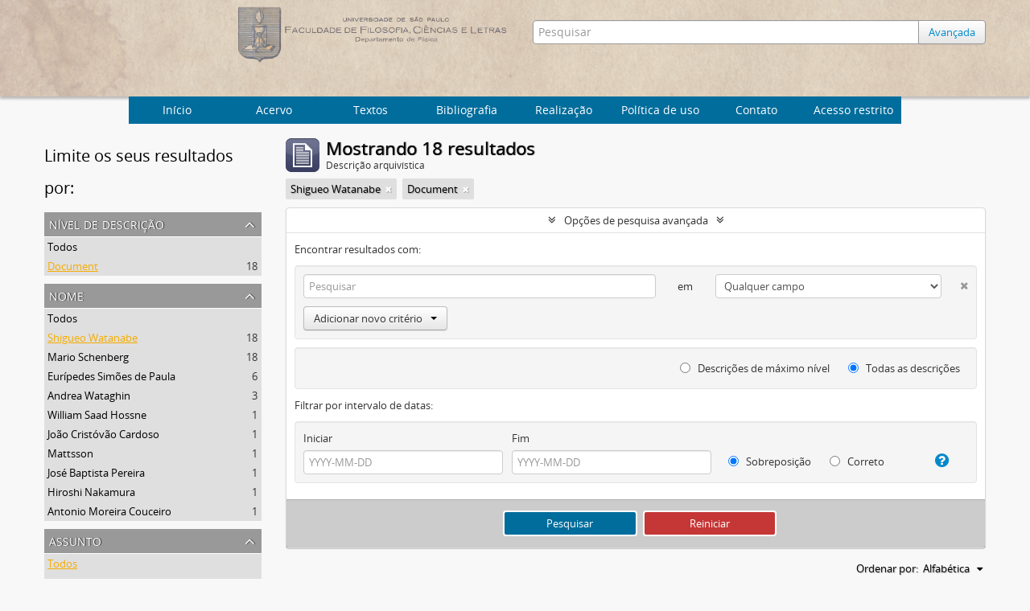

--- FILE ---
content_type: text/html; charset=utf-8
request_url: http://acervo.if.usp.br/index.php/informationobject/browse?names=23291&levels=20492&showAdvanced=1&topLod=0&sort=alphabetic
body_size: 8902
content:
<!DOCTYPE html>
<html lang="pt" dir="ltr">
  <head>
    <meta http-equiv="Content-Type" content="text/html; charset=utf-8" />
<meta http-equiv="X-Ua-Compatible" content="IE=edge,chrome=1" />
    <meta name="title" content="Arquivo Histórico do Instituto de Física
" />
<meta name="description" content="Arquivo Histórico do Instituto de Física
" />
<meta name="viewport" content="initial-scale=1.0, user-scalable=no" />
    <title>Arquivo Histórico do Instituto de Física
</title>
    <link rel="shortcut icon" href="/favicon.ico"/>
    <link href="/plugins/sfDrupalPlugin/vendor/drupal/misc/ui/ui.all.css" media="screen" rel="stylesheet" type="text/css" />
<link media="all" href="/plugins/arArchivesCanadaPlugin/css/unmin.css" rel="stylesheet" type="text/css" />
            <script src="/vendor/jquery.js" type="text/javascript"></script>
<script src="/plugins/sfDrupalPlugin/vendor/drupal/misc/drupal.js" type="text/javascript"></script>
<script src="/vendor/yui/yahoo-dom-event/yahoo-dom-event.js" type="text/javascript"></script>
<script src="/vendor/yui/element/element-min.js" type="text/javascript"></script>
<script src="/vendor/yui/button/button-min.js" type="text/javascript"></script>
<script src="/vendor/yui/container/container_core-min.js" type="text/javascript"></script>
<script src="/vendor/yui/menu/menu-min.js" type="text/javascript"></script>
<script src="/vendor/modernizr.js" type="text/javascript"></script>
<script src="/vendor/jquery-ui.js" type="text/javascript"></script>
<script src="/vendor/jquery.ui.resizable.min.js" type="text/javascript"></script>
<script src="/vendor/jquery.expander.js" type="text/javascript"></script>
<script src="/vendor/jquery.masonry.js" type="text/javascript"></script>
<script src="/vendor/jquery.imagesloaded.js" type="text/javascript"></script>
<script src="/vendor/bootstrap/js/bootstrap.js" type="text/javascript"></script>
<script src="/vendor/URI.js" type="text/javascript"></script>
<script src="/vendor/meetselva/attrchange.js" type="text/javascript"></script>
<script src="/js/qubit.js" type="text/javascript"></script>
<script src="/js/treeView.js" type="text/javascript"></script>
<script src="/js/clipboard.js" type="text/javascript"></script>
<script src="/plugins/sfDrupalPlugin/vendor/drupal/misc/jquery.once.js" type="text/javascript"></script>
<script src="/plugins/sfDrupalPlugin/vendor/drupal/misc/ui/ui.datepicker.js" type="text/javascript"></script>
<script src="/vendor/yui/connection/connection-min.js" type="text/javascript"></script>
<script src="/vendor/yui/datasource/datasource-min.js" type="text/javascript"></script>
<script src="/vendor/yui/autocomplete/autocomplete-min.js" type="text/javascript"></script>
<script src="/js/autocomplete.js" type="text/javascript"></script>
<script src="/js/dominion.js" type="text/javascript"></script>
  <script type="text/javascript">
//<![CDATA[
jQuery.extend(Qubit, {"relativeUrlRoot":""});
//]]>
</script></head>
  <body class="yui-skin-sam informationobject browse">

    


<div id="header">

  <div class="container">

    <div id="header-lvl2">
      <div class="row">

        <div id="logo-and-name" class="span6">
            <h1><a rel="home" href="/" title=""><img class="logo" alt="Arquivo do Departamento de Física FFCL/USP" src="/plugins/arArchivesCanadaPlugin/images/logo.png" /></a></h1>
        </div>

        <div id="header-search" class="span6">
          <div id="search-form-wrapper">

  <form action="/index.php/informationobject/browse" data-autocomplete="/index.php/search/autocomplete">

    <input type="hidden" name="topLod" value="0"/>

    <div class="input-append">

              <input type="text" name="query" value="" placeholder="Pesquisar"/>
      
      <div class="btn-group">
	<button class="btn">
	  <a href="/index.php/informationobject/browse?showAdvanced=1&topLod=0">
	    Avançada
	  </a>	
	</button>
      </div>

    </div>

    <div id="search-realm" class="search-popover">

      
        <div>
          <label>
                          <input name="repos" type="radio" value checked="checked" data-placeholder="Pesquisar">
                        Pesquisa global          </label>
        </div>

        
        
      
      <div class="search-realm-advanced">
        <a href="/index.php/informationobject/browse?showAdvanced=1&topLod=0">
          Pesquisa avançada&nbsp;&raquo;
        </a>
      </div>

    </div>

  </form>

</div>

        </div>

      </div>
    </div>

  </div>

</div>
  <nav class="top-navbar">
      <ul>
        <li style="cursor:pointer" onclick="location.href='/'">Início</li>
       <li style="cursor:pointer" onclick="location.href='/estrutura'">  Acervo  </li>
       <li style="cursor:pointer" onclick="location.href='/textos-6'">  Textos  </li>
       <li style="cursor:pointer" onclick="location.href='/bibliografia'">  Bibliografia  </li>
       <li style="cursor:pointer" onclick="location.href='/about'">Realização</li>
       <li style="cursor:pointer" onclick="location.href='/politica-de-uso'">Política de uso</li>
       <li style="cursor:pointer" onclick="location.href='/contato'">Contato</li>
       <li style="cursor:pointer" onclick="location.href='/user/login'">Acesso restrito</li>
      </ul>
  </nav>


    
    <div id="wrapper" class="cwrapper container" role="main">

      

      <div class="row">

        <div class="span3">

          <div id="sidebar">

            
    <section id="facets">

      <div class="visible-phone facets-header">
        <a class="x-btn btn-wide">
          <i class="fa fa-filter"></i>
          Filtros        </a>
      </div>

      <div class="content">

        <h2>Limite os seus resultados por:</h2>

       
        
                          
        
        
      <section class="facet open">
  
    <div class="facet-header">
              <h3><a href="#" aria-expanded="true">Nível de descrição</a></h3>
          </div>

    <div class="facet-body" id="#facet-levelOfDescription">

      
      <ul>

                  <li>
                  <a title="" href="/index.php/informationobject/browse?names=23291&amp;showAdvanced=1&amp;topLod=0&amp;sort=alphabetic">Todos</a>          </li>

                  <li class="active">
            <a title="" href="/index.php/informationobject/browse?levels=&amp;names=23291&amp;showAdvanced=1&amp;topLod=0&amp;sort=alphabetic">Document<span>, 18 resultados</span></a>            <span class="facet-count" aria-hidden="true">18</span>
          </li>
        
      </ul>

    </div>

  </section>


       
      <section class="facet open">
  
    <div class="facet-header">
              <h3><a href="#" aria-expanded="true">Nome</a></h3>
          </div>

    <div class="facet-body" id="#facet-names">

      
      <ul>

                  <li>
                  <a title="" href="/index.php/informationobject/browse?levels=20492&amp;showAdvanced=1&amp;topLod=0&amp;sort=alphabetic">Todos</a>          </li>

                  <li class="active">
            <a title="" href="/index.php/informationobject/browse?names=&amp;levels=20492&amp;showAdvanced=1&amp;topLod=0&amp;sort=alphabetic">Shigueo Watanabe<span>, 18 resultados</span></a>            <span class="facet-count" aria-hidden="true">18</span>
          </li>
                  <li >
            <a title="" href="/index.php/informationobject/browse?names=23291%2C3563&amp;levels=20492&amp;showAdvanced=1&amp;topLod=0&amp;sort=alphabetic">Mario Schenberg<span>, 18 resultados</span></a>            <span class="facet-count" aria-hidden="true">18</span>
          </li>
                  <li >
            <a title="" href="/index.php/informationobject/browse?names=23291%2C618&amp;levels=20492&amp;showAdvanced=1&amp;topLod=0&amp;sort=alphabetic">Eurípedes Simões de Paula<span>, 6 resultados</span></a>            <span class="facet-count" aria-hidden="true">6</span>
          </li>
                  <li >
            <a title="" href="/index.php/informationobject/browse?names=23291%2C2962&amp;levels=20492&amp;showAdvanced=1&amp;topLod=0&amp;sort=alphabetic">Andrea Wataghin<span>, 3 resultados</span></a>            <span class="facet-count" aria-hidden="true">3</span>
          </li>
                  <li >
            <a title="" href="/index.php/informationobject/browse?names=23291%2C29062&amp;levels=20492&amp;showAdvanced=1&amp;topLod=0&amp;sort=alphabetic">William Saad Hossne<span>, 1 resultados</span></a>            <span class="facet-count" aria-hidden="true">1</span>
          </li>
                  <li >
            <a title="" href="/index.php/informationobject/browse?names=23291%2C26886&amp;levels=20492&amp;showAdvanced=1&amp;topLod=0&amp;sort=alphabetic">João Cristóvão Cardoso<span>, 1 resultados</span></a>            <span class="facet-count" aria-hidden="true">1</span>
          </li>
                  <li >
            <a title="" href="/index.php/informationobject/browse?names=23291%2C26322&amp;levels=20492&amp;showAdvanced=1&amp;topLod=0&amp;sort=alphabetic">Mattsson<span>, 1 resultados</span></a>            <span class="facet-count" aria-hidden="true">1</span>
          </li>
                  <li >
            <a title="" href="/index.php/informationobject/browse?names=23291%2C25898&amp;levels=20492&amp;showAdvanced=1&amp;topLod=0&amp;sort=alphabetic">José Baptista Pereira<span>, 1 resultados</span></a>            <span class="facet-count" aria-hidden="true">1</span>
          </li>
                  <li >
            <a title="" href="/index.php/informationobject/browse?names=23291%2C23293&amp;levels=20492&amp;showAdvanced=1&amp;topLod=0&amp;sort=alphabetic">Hiroshi Nakamura<span>, 1 resultados</span></a>            <span class="facet-count" aria-hidden="true">1</span>
          </li>
                  <li >
            <a title="" href="/index.php/informationobject/browse?names=23291%2C22766&amp;levels=20492&amp;showAdvanced=1&amp;topLod=0&amp;sort=alphabetic">Antonio Moreira Couceiro<span>, 1 resultados</span></a>            <span class="facet-count" aria-hidden="true">1</span>
          </li>
        
      </ul>

    </div>

  </section>


        
      <section class="facet">
  
    <div class="facet-header">
              <h3><a href="#" aria-expanded="false">Assunto</a></h3>
          </div>

    <div class="facet-body" id="#facet-subjects">

      
      <ul>

                  <li class="active">
                  <a title="" href="/index.php/informationobject/browse?names=23291&amp;levels=20492&amp;showAdvanced=1&amp;topLod=0&amp;sort=alphabetic">Todos</a>          </li>

                  <li >
            <a title="" href="/index.php/informationobject/browse?subjects=21932&amp;names=23291&amp;levels=20492&amp;showAdvanced=1&amp;topLod=0&amp;sort=alphabetic">Academia de Ciências do Estado de São Paulo (ACIESP)<span>, 7 resultados</span></a>            <span class="facet-count" aria-hidden="true">7</span>
          </li>
                  <li >
            <a title="" href="/index.php/informationobject/browse?subjects=7772&amp;names=23291&amp;levels=20492&amp;showAdvanced=1&amp;topLod=0&amp;sort=alphabetic">Mecânica Racional<span>, 7 resultados</span></a>            <span class="facet-count" aria-hidden="true">7</span>
          </li>
                  <li >
            <a title="" href="/index.php/informationobject/browse?subjects=3090&amp;names=23291&amp;levels=20492&amp;showAdvanced=1&amp;topLod=0&amp;sort=alphabetic">Cadeira<span>, 7 resultados</span></a>            <span class="facet-count" aria-hidden="true">7</span>
          </li>
                  <li >
            <a title="" href="/index.php/informationobject/browse?subjects=11824&amp;names=23291&amp;levels=20492&amp;showAdvanced=1&amp;topLod=0&amp;sort=alphabetic">Mecânica Celeste<span>, 6 resultados</span></a>            <span class="facet-count" aria-hidden="true">6</span>
          </li>
                  <li >
            <a title="" href="/index.php/informationobject/browse?subjects=21820&amp;names=23291&amp;levels=20492&amp;showAdvanced=1&amp;topLod=0&amp;sort=alphabetic">CNP/CNPq<span>, 4 resultados</span></a>            <span class="facet-count" aria-hidden="true">4</span>
          </li>
                  <li >
            <a title="" href="/index.php/informationobject/browse?subjects=14416&amp;names=23291&amp;levels=20492&amp;showAdvanced=1&amp;topLod=0&amp;sort=alphabetic">Eleição<span>, 2 resultados</span></a>            <span class="facet-count" aria-hidden="true">2</span>
          </li>
                  <li >
            <a title="" href="/index.php/informationobject/browse?subjects=27173&amp;names=23291&amp;levels=20492&amp;showAdvanced=1&amp;topLod=0&amp;sort=alphabetic">CNP/CNPqbolsa<span>, 1 resultados</span></a>            <span class="facet-count" aria-hidden="true">1</span>
          </li>
                  <li >
            <a title="" href="/index.php/informationobject/browse?subjects=23285&amp;names=23291&amp;levels=20492&amp;showAdvanced=1&amp;topLod=0&amp;sort=alphabetic">física superior<span>, 1 resultados</span></a>            <span class="facet-count" aria-hidden="true">1</span>
          </li>
                  <li >
            <a title="" href="/index.php/informationobject/browse?subjects=23283&amp;names=23291&amp;levels=20492&amp;showAdvanced=1&amp;topLod=0&amp;sort=alphabetic">física de altas energias<span>, 1 resultados</span></a>            <span class="facet-count" aria-hidden="true">1</span>
          </li>
                  <li >
            <a title="" href="/index.php/informationobject/browse?subjects=22629&amp;names=23291&amp;levels=20492&amp;showAdvanced=1&amp;topLod=0&amp;sort=alphabetic">física de partículas<span>, 1 resultados</span></a>            <span class="facet-count" aria-hidden="true">1</span>
          </li>
        
      </ul>

    </div>

  </section>


       
      <section class="facet">
  
    <div class="facet-header">
              <h3><a href="#" aria-expanded="false">Local</a></h3>
          </div>

    <div class="facet-body" id="#facet-places">

      
      <ul>

                  <li class="active">
                  <a title="" href="/index.php/informationobject/browse?names=23291&amp;levels=20492&amp;showAdvanced=1&amp;topLod=0&amp;sort=alphabetic">Todos</a>          </li>

                  <li >
            <a title="" href="/index.php/informationobject/browse?places=448&amp;names=23291&amp;levels=20492&amp;showAdvanced=1&amp;topLod=0&amp;sort=alphabetic">Brasil<span>, 18 resultados</span></a>            <span class="facet-count" aria-hidden="true">18</span>
          </li>
                  <li >
            <a title="" href="/index.php/informationobject/browse?places=446&amp;names=23291&amp;levels=20492&amp;showAdvanced=1&amp;topLod=0&amp;sort=alphabetic">São Paulo-SP<span>, 18 resultados</span></a>            <span class="facet-count" aria-hidden="true">18</span>
          </li>
        
      </ul>

    </div>

  </section>


        
        
      </div>

    </section>

  
          </div>

        </div>

        <div class="span9">

          <div id="main-column">

              
  <div class="multiline-header">
    <img alt="" src="/images/icons-large/icon-archival.png" />    <h1 aria-describedby="results-label">
              Mostrando 18 resultados          </h1>
    <span class="sub" id="results-label">Descrição arquivística</span>
  </div>

            
  <section class="header-options">

    
    
    
          <span class="search-filter">
        Shigueo Watanabe                        <a href="/index.php/informationobject/browse?levels=20492&showAdvanced=1&topLod=0&sort=alphabetic" class="remove-filter"><i class="fa fa-times"></i></a>
      </span>
    
    
          <span class="search-filter">
        Document                        <a href="/index.php/informationobject/browse?names=23291&showAdvanced=1&topLod=0&sort=alphabetic" class="remove-filter"><i class="fa fa-times"></i></a>
      </span>
    
    
    
    
    
    
    
    
    
  </section>


            
  <section class="advanced-search-section">

  <a href="#" class="advanced-search-toggle open" aria-expanded="true">Opções de pesquisa avançada</a>

  <div class="advanced-search animateNicely" >

    <form name="advanced-search-form" method="get" action="/index.php/informationobject/browse">
      <input type="hidden" name="showAdvanced" value="1"/>

              <input type="hidden" name="names" value="23291"/>
              <input type="hidden" name="sort" value="alphabetic"/>
      
      <p>Encontrar resultados com:</p>

      <div class="criteria">

        
          
        
        
        <div class="criterion">

          <select class="boolean" name="so0">
            <option value="and">e</option>
            <option value="or">ou</option>
            <option value="not">não</option>
          </select>

          <input class="query" type="text" placeholder="Pesquisar" name="sq0"/>

          <span>em</span>

          <select class="field" name="sf0">
            <option value="">Qualquer campo</option>
            <option value="title">Título</option>
	    <!--Mercúrio
                                  <option value="archivalHistory">História do arquivo</option>
                            -->
            <option value="scopeAndContent">Âmbito e conteúdo</option>
		<!--Mercúrio
            <option value="extentAndMedium">Dimensão e suporte</option>
		-->
            <option value="subject">Pontos de acesso de assunto</option>
            <option value="name">Ponto de acesso nome</option>
            <option value="place">Pontos de acesso local</option>
		<!--Mercúrio
            <option value="genre">Pontos de acesso de gênero</option>
		-->
            <option value="alternativeIdentifier">Identificador</option>
		<!--Mercúrio
            <option value="referenceCode">Código de referência</option>
		-->
          </select>

          <a href="#" class="delete-criterion"><i class="fa fa-times"></i></a>

        </div>

        <div class="add-new-criteria">
          <div class="btn-group">
            <a class="btn dropdown-toggle" data-toggle="dropdown" href="#">
              Adicionar novo critério<span class="caret"></span>
            </a>
            <ul class="dropdown-menu">
              <li><a href="#" id="add-criterion-and">E</a></li>
              <li><a href="#" id="add-criterion-or">Ou</a></li>
              <li><a href="#" id="add-criterion-not">Não</a></li>
            </ul>
          </div>
        </div>

      </div>
      <!--Mercúrio
      <p>Limitar resultados para:</p>
	-->

      <div class="criteria">

      <!--Mercúrio
                  <div class="filter-row">
            <div class="filter">
              <div class="form-item form-item-repos">
  <label for="repos">Entidade custodiadora</label>
  <select name="repos" id="repos">
<option value="" selected="selected"></option>
<option value="436">IFUSP</option>
</select>
  
</div>
            </div>
          </div>
        
        <div class="filter-row">
          <div class="filter">
            <label for="collection">Descrição em nível superior</label>            <select name="collection" class="form-autocomplete" id="collection">

</select>            <input class="list" type="hidden" value="/index.php/informationobject/autocomplete?parent=1&filterDrafts=1"/>
          </div>
        </div>

      </div>
      <p>Filtrar resultados por:</p>

      <div class="criteria">

        <div class="filter-row">

          <div class="filter-left">
            <div class="form-item form-item-levels">
  <label for="levels">Nível de descrição</label>
  <select name="levels" id="levels">
<option value=""></option>
<option value="20484">Archive</option>
<option value="435">Arquivo</option>
<option value="20492" selected="selected">Document</option>
<option value="440">Documento</option>
<option value="20490">Grupo</option>
<option value="553">Grupo</option>
<option value="438">Série</option>
<option value="20486">Series</option>
<option value="21759">Subgroup</option>
<option value="1662">Subgrupo</option>
<option value="551">Subsérie</option>
<option value="20488">Subseries</option>
</select>
  
</div>
          </div>

          <div class="filter-right">
            <div class="form-item form-item-onlyMedia">
  <label for="onlyMedia">Objeto digital disponível</label>
  <select name="onlyMedia" id="onlyMedia">
<option value="" selected="selected"></option>
<option value="1">Sim</option>
<option value="0">Não</option>
</select>
  
</div>
          </div>

        </div>

                
                  <div class="filter-row">

                          <div class="filter-left">
                <div class="form-item form-item-copyrightStatus">
  <label for="copyrightStatus">Status dos direitos autorais</label>
  <select name="copyrightStatus" id="copyrightStatus">
<option value="" selected="selected"></option>
<option value="337">Desconhecido</option>
<option value="336">Domínio público</option>
<option value="335">Protegido por copyright</option>
</select>
  
</div>
              </div>
            
                          <div class="filter-right">
                <div class="form-item form-item-materialType">
  <label for="materialType">Designação geral do material</label>
  <select name="materialType" id="materialType">
<option value="" selected="selected"></option>
<option value="261">Desenho arquitetónico</option>
<option value="269">Desenho técnico</option>
<option value="267">Documento filatélico</option>
<option value="268">Documento sonoro</option>
<option value="270">Documento textual</option>
<option value="264">Imagens em movimento</option>
<option value="262">Material cartográfico</option>
<option value="263">Material gráfico</option>
<option value="265">Múltiplos suportes</option>
<option value="266">Objeto</option>
</select>
  
</div>
              </div>
            
          </div>
        	-->
        <div class="filter-row">

          <div class="lod-filter">
            <label>
              <input type="radio" name="topLod" value="1" >
              Descrições de máximo nível            </label>
            <label>
              <input type="radio" name="topLod" value="0" checked>
              Todas as descrições            </label>
          </div>

        </div>

      </div>

      <p>Filtrar por intervalo de datas:</p>

      <div class="criteria">

        <div class="filter-row">

          <div class="start-date">
            <div class="form-item form-item-startDate">
  <label for="startDate">Iniciar</label>
  <input placeholder="YYYY-MM-DD" type="text" name="startDate" id="startDate" />
  
</div>
          </div>

          <div class="end-date">
            <div class="form-item form-item-endDate">
  <label for="endDate">Fim</label>
  <input placeholder="YYYY-MM-DD" type="text" name="endDate" id="endDate" />
  
</div>
          </div>

          <div class="date-type">
            <label>
              <input type="radio" name="rangeType" value="inclusive" checked>
              Sobreposição            </label>
            <label>
              <input type="radio" name="rangeType" value="exact" >
              Correto            </label>
          </div>

          <a href="#" class="date-range-help-icon" aria-expanded="false"><i class="fa fa-question-circle"></i></a>

        </div>

        <div class="alert alert-info date-range-help animateNicely">
          Use estas opções para especificar como o intervalo de datas retorna os resultados. "Exato" significa que as datas de inicio e fim das descrições devem recair inteiramente no intervalo de datas introduzido. "Sobreposição" significa que qualquer descrição, cujo  as datas inicial e final toquem ou se sobreponham ao intervalo das datas-alvo será devolvido.        </div>

      </div>

      <section class="actions">
        <input type="submit" class="c-btn c-btn-submit" value="Pesquisar"/>
        <input type="button" class="reset c-btn c-btn-delete" value="Reiniciar"/>
      </section>

    </form>

  </div>

</section>

  
    <section class="browse-options">
      <a  href="/index.php/informationobject/browse?names=23291&levels=20492&showAdvanced=1&topLod=0&sort=alphabetic&media=print">
  <i class="fa fa-print"></i>
  Visualizar impressão</a>

      
      <div id="sort-header">

  <div class="sort-options">

    <label>Ordenar por:</label>

    <div class="dropdown">

      <div class="dropdown-selected">

                          <span>Alfabética</span>
                  
      </div>

      <ul class="dropdown-options">

        <span class="pointer"></span>

                          <li>
                        <a href="/index.php/informationobject/browse?sort=lastUpdated&names=23291&levels=20492&showAdvanced=1&topLod=0" data-order="lastUpdated">
              <span>Mais recente</span>
            </a>
          </li>
                                                  <li>
                        <a href="/index.php/informationobject/browse?sort=date&names=23291&levels=20492&showAdvanced=1&topLod=0" data-order="date">
              <span>Data</span>
            </a>
          </li>
                
      </ul>

    </div>

  </div>

</div>
    </section>

    <div id="content">

              <div class="search-result media-summary">
          <p>
            18 resultados com objetos digitais                                    <a href="/index.php/informationobject/browse?names=23291&levels=20492&showAdvanced=1&topLod=0&sort=alphabetic&onlyMedia=1">
              <i class="fa fa-search"></i>
              Mostrar os resultados com objetos digitais            </a>
          </p>
        </div>
      
                        
  <article class="search-result has-preview">

      <div class="search-result-preview">
      <a href="/index.php/carta-de-shigueo-watanabe-a-mario-schenberg">
        <div class="preview-container">
                      <img alt="Carta de Shigueo Watanabe a Mario Schenberg" src="/uploads/r/ifusp/9/5/1/951a687bf839efb7abc9771f857f27e806dedb3c9d30b22340fec10fe070b918/IF-MS-IV-02-021-0000-21107-0_142.jpg" />                  </div>
      </a>
    </div>
  
  <div class="search-result-description">

    <p class="title"><a href="/index.php/carta-de-shigueo-watanabe-a-mario-schenberg" title="Carta de Shigueo Watanabe a Mario Schenberg">Carta de Shigueo Watanabe a Mario Schenberg</a></p>

    <button class="clipboard"
  data-clipboard-url="/index.php/user/clipboardToggleSlug"
  data-clipboard-slug="carta-de-shigueo-watanabe-a-mario-schenberg"
  data-toggle="tooltip"  data-title="Adicionar a área de transferência"
  data-alt-title="Apagar da área de transferência">
  Adicionar a área de transferência</button>

    <ul class="result-details">

      
              <li class="level-description">Document</li>
      
                        
            <li class="dates">1979-04-19</li>

                  
      
    <!--Mercurio: removing -->
        <!--
              <p>Parte de<a href="/index.php/arquivo-do-professor-mario-schenberg" title="Arquivo do Professor Mario Schenberg">Arquivo do Professor Mario Schenberg</a></p>
              -->
    <!--Mercurio: removing -->
    </ul>

          <p>Carta recebida por Mario Schenberg, enviada por Shigueo Watanabe, diretor executivo da Academia de Ciências do Estado de São Paulo. Convida para integrar Grupo de Trabalho da área de Física, lista as atribuições e procedimentos. Informa os membros...</p>
    
    
  </div>

</article>
                  
  <article class="search-result has-preview">

      <div class="search-result-preview">
      <a href="/index.php/carta-de-shigueo-watanabe-a-mario-schenberg-2">
        <div class="preview-container">
                      <img alt="Carta de Shigueo Watanabe a Mario Schenberg" src="/uploads/r/ifusp/5/d/9/5d9eb10f17e1e5481f8fe68de5b5e86964f9f32b830ab239e6992a0ab4b1d472/IF-MS-IV-02-021-0000-21243-0_142.jpg" />                  </div>
      </a>
    </div>
  
  <div class="search-result-description">

    <p class="title"><a href="/index.php/carta-de-shigueo-watanabe-a-mario-schenberg-2" title="Carta de Shigueo Watanabe a Mario Schenberg">Carta de Shigueo Watanabe a Mario Schenberg</a></p>

    <button class="clipboard"
  data-clipboard-url="/index.php/user/clipboardToggleSlug"
  data-clipboard-slug="carta-de-shigueo-watanabe-a-mario-schenberg-2"
  data-toggle="tooltip"  data-title="Adicionar a área de transferência"
  data-alt-title="Apagar da área de transferência">
  Adicionar a área de transferência</button>

    <ul class="result-details">

      
              <li class="level-description">Document</li>
      
                        
            <li class="dates">1988-03-28 - 1988-03-29</li>

                  
      
    <!--Mercurio: removing -->
        <!--
              <p>Parte de<a href="/index.php/arquivo-do-professor-mario-schenberg" title="Arquivo do Professor Mario Schenberg">Arquivo do Professor Mario Schenberg</a></p>
              -->
    <!--Mercurio: removing -->
    </ul>

          <p>Carta recebida por Mario Schenberg, enviada por Shigueo Watanabe, diretor executivo da Academia de Ciências do Estado de São Paulo/ACIESP. Trata da pré-eleição de novos membros, da comemoração do 15O. Aniversário da ACIESP e emenda nos Estatutos.</p>
    
    
  </div>

</article>
                  
  <article class="search-result has-preview">

      <div class="search-result-preview">
      <a href="/index.php/cartao-de-natal-de-shigeo-watanabe-a-mario-schenberg">
        <div class="preview-container">
                      <img alt="Cart&atilde;o de Natal de Shigeo Watanabe a Mario Schenberg" src="/uploads/r/ifusp/d/c/e/dce2536c3b86092ae03657a95948a6acf64ede82e56afce5635b595433758f8e/IF-MS-IV-03-032-0322-32218-0_142.jpg" />                  </div>
      </a>
    </div>
  
  <div class="search-result-description">

    <p class="title"><a href="/index.php/cartao-de-natal-de-shigeo-watanabe-a-mario-schenberg" title="Cartão de Natal de Shigeo Watanabe a Mario Schenberg">Cartão de Natal de Shigeo Watanabe a Mario Schenberg</a></p>

    <button class="clipboard"
  data-clipboard-url="/index.php/user/clipboardToggleSlug"
  data-clipboard-slug="cartao-de-natal-de-shigeo-watanabe-a-mario-schenberg"
  data-toggle="tooltip"  data-title="Adicionar a área de transferência"
  data-alt-title="Apagar da área de transferência">
  Adicionar a área de transferência</button>

    <ul class="result-details">

      
              <li class="level-description">Document</li>
      
                        
            <li class="dates">1976-12-17</li>

                  
      
    <!--Mercurio: removing -->
        <!--
              <p>Parte de<a href="/index.php/arquivo-do-professor-mario-schenberg" title="Arquivo do Professor Mario Schenberg">Arquivo do Professor Mario Schenberg</a></p>
              -->
    <!--Mercurio: removing -->
    </ul>

          <p>Cartão recebido por Mario Schenberg enviado por Shigeo Watanabe pela Academia de Ciências do Estado de S. P. Com envelope.</p>
    
    
  </div>

</article>
                  
  <article class="search-result has-preview">

      <div class="search-result-preview">
      <a href="/index.php/circular-de-shigeo-watanabe-a-mario-schenberg-2">
        <div class="preview-container">
                      <img alt="Circular de Shigeo Watanabe a Mario Schenberg" src="/uploads/r/ifusp/3/5/0/350e680c28666c199596a0f6b872e7755650656b14e7ab523b33c03c38a73471/IF-MS-IV-02-023-0000-00238-0_142.jpg" />                  </div>
      </a>
    </div>
  
  <div class="search-result-description">

    <p class="title"><a href="/index.php/circular-de-shigeo-watanabe-a-mario-schenberg-2" title="Circular de Shigeo Watanabe a Mario Schenberg">Circular de Shigeo Watanabe a Mario Schenberg</a></p>

    <button class="clipboard"
  data-clipboard-url="/index.php/user/clipboardToggleSlug"
  data-clipboard-slug="circular-de-shigeo-watanabe-a-mario-schenberg-2"
  data-toggle="tooltip"  data-title="Adicionar a área de transferência"
  data-alt-title="Apagar da área de transferência">
  Adicionar a área de transferência</button>

    <ul class="result-details">

      
              <li class="level-description">Document</li>
      
                        
            <li class="dates">1978-03-28</li>

                  
      
    <!--Mercurio: removing -->
        <!--
              <p>Parte de<a href="/index.php/arquivo-do-professor-mario-schenberg" title="Arquivo do Professor Mario Schenberg">Arquivo do Professor Mario Schenberg</a></p>
              -->
    <!--Mercurio: removing -->
    </ul>

          <p>Circular recebida por Mario Schenberg, enviada por Shigeo Watanabe, diretor executivo da ACIESP, encaminhando anteprojeto de regimento interno, sugestões de temas para o III Simpósio anual e exemplar dos estatutos.Estatutos estão em IF-MS-V-11-000...</p>
    
    
  </div>

</article>
                  
  <article class="search-result has-preview">

      <div class="search-result-preview">
      <a href="/index.php/circular-de-shigeo-watanabe-a-mario-schenberg-4">
        <div class="preview-container">
                      <img alt="Circular de Shigeo Watanabe a Mario Schenberg" src="/uploads/r/ifusp/7/7/a/77abba75fd3d2b642c2542f742a4941f720c8309cd87a2e34a8bb2a0e082f019/IF-MS-IV-02-023-0000-02321-0_142.jpg" />                  </div>
      </a>
    </div>
  
  <div class="search-result-description">

    <p class="title"><a href="/index.php/circular-de-shigeo-watanabe-a-mario-schenberg-4" title="Circular de Shigeo Watanabe a Mario Schenberg">Circular de Shigeo Watanabe a Mario Schenberg</a></p>

    <button class="clipboard"
  data-clipboard-url="/index.php/user/clipboardToggleSlug"
  data-clipboard-slug="circular-de-shigeo-watanabe-a-mario-schenberg-4"
  data-toggle="tooltip"  data-title="Adicionar a área de transferência"
  data-alt-title="Apagar da área de transferência">
  Adicionar a área de transferência</button>

    <ul class="result-details">

      
              <li class="level-description">Document</li>
      
                        
            <li class="dates">1988-09-05</li>

                  
      
    <!--Mercurio: removing -->
        <!--
              <p>Parte de<a href="/index.php/arquivo-do-professor-mario-schenberg" title="Arquivo do Professor Mario Schenberg">Arquivo do Professor Mario Schenberg</a></p>
              -->
    <!--Mercurio: removing -->
    </ul>

          <p>Circular recebida por Mario Schenberg, enviada por Shigeo Watanabe, diretor executivo da ACIESP encaminhando processo para eleição de novo conselho diretor. Anexa relação dos atuais conselheiros, duas cédulas de votação, dois envelopes, relação do...</p>
    
    
  </div>

</article>
                  
  <article class="search-result has-preview">

      <div class="search-result-preview">
      <a href="/index.php/circular-de-shigeo-watanabe-a-mario-schenberg">
        <div class="preview-container">
                      <img alt="Circular de Shigeo Watanabe a Mario Schenberg" src="/uploads/r/ifusp/d/c/5/dc5dcdd98fa72905497f28230878de8874bbe67c5528061c44035a6e0b88015f/IF-MS-IV-02-023-0000-00237-0_142.jpg" />                  </div>
      </a>
    </div>
  
  <div class="search-result-description">

    <p class="title"><a href="/index.php/circular-de-shigeo-watanabe-a-mario-schenberg" title="Circular de Shigeo Watanabe a Mario Schenberg">Circular de Shigeo Watanabe a Mario Schenberg</a></p>

    <button class="clipboard"
  data-clipboard-url="/index.php/user/clipboardToggleSlug"
  data-clipboard-slug="circular-de-shigeo-watanabe-a-mario-schenberg"
  data-toggle="tooltip"  data-title="Adicionar a área de transferência"
  data-alt-title="Apagar da área de transferência">
  Adicionar a área de transferência</button>

    <ul class="result-details">

      
              <li class="level-description">Document</li>
      
                        
            <li class="dates">1976-11-12</li>

                  
      
    <!--Mercurio: removing -->
        <!--
              <p>Parte de<a href="/index.php/arquivo-do-professor-mario-schenberg" title="Arquivo do Professor Mario Schenberg">Arquivo do Professor Mario Schenberg</a></p>
              -->
    <!--Mercurio: removing -->
    </ul>

          <p>Circular recebida por Mario Schenberg, enviada por Shigeo Watanabe, diretor executivo da ACIESP, apresentando a comissão de seleção de candidatos a novos membros. Apresenta as normas e formulário de novos membros.</p>
    
    
  </div>

</article>
                  
  <article class="search-result has-preview">

      <div class="search-result-preview">
      <a href="/index.php/circular-de-shigeo-watanabe-a-mario-schenberg-3">
        <div class="preview-container">
                      <img alt="Circular de Shigeo Watanabe a Mario Schenberg" src="/uploads/r/ifusp/f/5/0/f50912a5f8cc81a54c9a6da035bea196a9d6a56bc640c721199cb307326b1477/IF-MS-IV-02-023-0000-02320-0_142.jpg" />                  </div>
      </a>
    </div>
  
  <div class="search-result-description">

    <p class="title"><a href="/index.php/circular-de-shigeo-watanabe-a-mario-schenberg-3" title="Circular de Shigeo Watanabe a Mario Schenberg">Circular de Shigeo Watanabe a Mario Schenberg</a></p>

    <button class="clipboard"
  data-clipboard-url="/index.php/user/clipboardToggleSlug"
  data-clipboard-slug="circular-de-shigeo-watanabe-a-mario-schenberg-3"
  data-toggle="tooltip"  data-title="Adicionar a área de transferência"
  data-alt-title="Apagar da área de transferência">
  Adicionar a área de transferência</button>

    <ul class="result-details">

      
              <li class="level-description">Document</li>
      
                        
            <li class="dates">1988-09-05</li>

                  
      
    <!--Mercurio: removing -->
        <!--
              <p>Parte de<a href="/index.php/arquivo-do-professor-mario-schenberg" title="Arquivo do Professor Mario Schenberg">Arquivo do Professor Mario Schenberg</a></p>
              -->
    <!--Mercurio: removing -->
    </ul>

          <p>Circular recebida por Mario Schenberg, enviada por Shigeo Watanabe, diretor executivo da ACIESP encaminhando processo para escolha de novos membros. Anexa relação dos membros, proposta e dados de currículo.</p>
    
    
  </div>

</article>
                  
  <article class="search-result has-preview">

      <div class="search-result-preview">
      <a href="/index.php/oficio-de-mario-schenberg-a-euripedes-simoes-de-paula-23">
        <div class="preview-container">
                      <img alt="Of&iacute;cio de Mario Schenberg a Eur&iacute;pedes Sim&otilde;es de Paula" src="/uploads/r/ifusp/3/d/9/3d9e2353211c1f38cfd4d32981092ed0838df7771a1560a1de547e64231e8c45/IF-MS-IV-01-011-0000-01135-0_142.jpg" />                  </div>
      </a>
    </div>
  
  <div class="search-result-description">

    <p class="title"><a href="/index.php/oficio-de-mario-schenberg-a-euripedes-simoes-de-paula-23" title="Ofício de Mario Schenberg a Eurípedes Simões de Paula">Ofício de Mario Schenberg a Eurípedes Simões de Paula</a></p>

    <button class="clipboard"
  data-clipboard-url="/index.php/user/clipboardToggleSlug"
  data-clipboard-slug="oficio-de-mario-schenberg-a-euripedes-simoes-de-paula-23"
  data-toggle="tooltip"  data-title="Adicionar a área de transferência"
  data-alt-title="Apagar da área de transferência">
  Adicionar a área de transferência</button>

    <ul class="result-details">

      
              <li class="level-description">Document</li>
      
                        
            <li class="dates">1955-11-28</li>

                  
      
    <!--Mercurio: removing -->
        <!--
              <p>Parte de<a href="/index.php/arquivo-do-professor-mario-schenberg" title="Arquivo do Professor Mario Schenberg">Arquivo do Professor Mario Schenberg</a></p>
              -->
    <!--Mercurio: removing -->
    </ul>

          <p>Ofício enviado pelo professor Mario Schenberg, diretor do Departamento de Física, para o diretor da FFCL-USP Eurípedes Simões de Paula, solicitando que Shigeo Watanabe, efetivo da Secretaria da Educação, continue à disposição da Cadeira de Mecânic...</p>
    
    
  </div>

</article>
                  
  <article class="search-result has-preview">

      <div class="search-result-preview">
      <a href="/index.php/oficio-de-mario-schenberg-a-euripedes-simoes-de-paula-47">
        <div class="preview-container">
                      <img alt="Of&iacute;cio de Mario Schenberg a Eur&iacute;pedes Sim&otilde;es de Paula" src="/uploads/r/ifusp/3/4/1/3411b1e97fa164c335b896ab863b17f87105aa79c5ad1b5333315a4207e5aed3/IF-MS-IV-01-011-0000-01180-0_142.jpg" />                  </div>
      </a>
    </div>
  
  <div class="search-result-description">

    <p class="title"><a href="/index.php/oficio-de-mario-schenberg-a-euripedes-simoes-de-paula-47" title="Ofício de Mario Schenberg a Eurípedes Simões de Paula">Ofício de Mario Schenberg a Eurípedes Simões de Paula</a></p>

    <button class="clipboard"
  data-clipboard-url="/index.php/user/clipboardToggleSlug"
  data-clipboard-slug="oficio-de-mario-schenberg-a-euripedes-simoes-de-paula-47"
  data-toggle="tooltip"  data-title="Adicionar a área de transferência"
  data-alt-title="Apagar da área de transferência">
  Adicionar a área de transferência</button>

    <ul class="result-details">

      
              <li class="level-description">Document</li>
      
                        
            <li class="dates">1956-11-16</li>

                  
      
    <!--Mercurio: removing -->
        <!--
              <p>Parte de<a href="/index.php/arquivo-do-professor-mario-schenberg" title="Arquivo do Professor Mario Schenberg">Arquivo do Professor Mario Schenberg</a></p>
              -->
    <!--Mercurio: removing -->
    </ul>

          <p>Ofício enviado pelo professor Mario Schenberg, diretor do Departamento de Física, para o diretor da FFCL-USP Eurípedes Simões de Paula, solicitando que Shigueo Watanabe, efetivo da Secretaria da Educação, continue à disposição da Cadeira de Mecâni...</p>
    
    
  </div>

</article>
                  
  <article class="search-result has-preview">

      <div class="search-result-preview">
      <a href="/index.php/oficio-de-mario-schenberg-a-euripedes-simoes-de-paula-65">
        <div class="preview-container">
                      <img alt="Of&iacute;cio de Mario Schenberg a Eur&iacute;pedes Sim&otilde;es de Paula" src="/uploads/r/ifusp/b/4/4/b44d887145f3b71a77d482a3599324dc3c6d4c3ef37574bf9b934cf1e2fa0a98/IF-MS-IV-01-011-0000-11126-0_142.jpg" />                  </div>
      </a>
    </div>
  
  <div class="search-result-description">

    <p class="title"><a href="/index.php/oficio-de-mario-schenberg-a-euripedes-simoes-de-paula-65" title="Ofício de Mario Schenberg a Eurípedes Simões de Paula">Ofício de Mario Schenberg a Eurípedes Simões de Paula</a></p>

    <button class="clipboard"
  data-clipboard-url="/index.php/user/clipboardToggleSlug"
  data-clipboard-slug="oficio-de-mario-schenberg-a-euripedes-simoes-de-paula-65"
  data-toggle="tooltip"  data-title="Adicionar a área de transferência"
  data-alt-title="Apagar da área de transferência">
  Adicionar a área de transferência</button>

    <ul class="result-details">

      
              <li class="level-description">Document</li>
      
                        
            <li class="dates">1957-11-18</li>

                  
      
    <!--Mercurio: removing -->
        <!--
              <p>Parte de<a href="/index.php/arquivo-do-professor-mario-schenberg" title="Arquivo do Professor Mario Schenberg">Arquivo do Professor Mario Schenberg</a></p>
              -->
    <!--Mercurio: removing -->
    </ul>

          <p>Ofício enviado pelo professor Mario Schenberg, diretor do Departamento de Física, para o diretor da FFCL-USP Eurípedes Simões de Paula, solicitando prorrogação do afastamento por mais um ano, com prejuízo de vencimentos, mas com as demais vantagen...</p>
    
    
  </div>

</article>
              
    </div>

  

                
  <section>

    <div class="result-count">
              Resultados 1 até 10 de 18          </div>

    <div class="visible-phone">
      <div class="pager">
        <ul>

          
                      <li class="next">
              <a href="/index.php/informationobject/browse?page=2&amp;names=23291&amp;levels=20492&amp;showAdvanced=1&amp;topLod=0&amp;sort=alphabetic" title="Próximo &raquo;">Próximo &raquo;</a>            </li>
          
        </ul>
      </div>
    </div>

    <div class="hidden-phone">
      <div class="pagination pagination-centered">
        <ul>

          
          
          
            
                              <li class="active"><span>1</span></li>
              
                              
            
                          <li><a title="Ir à página 2" href="/index.php/informationobject/browse?page=2&amp;names=23291&amp;levels=20492&amp;showAdvanced=1&amp;topLod=0&amp;sort=alphabetic">2</a></li>
            
          
          
                      <li class="next">
              <a href="/index.php/informationobject/browse?page=2&amp;names=23291&amp;levels=20492&amp;showAdvanced=1&amp;topLod=0&amp;sort=alphabetic" title="Próximo &raquo;">Próximo &raquo;</a>            </li>
          
        </ul>
      </div>
    </div>

  </section>

  
          </div>

        </div>

      </div>

    </div>

    
      <script type="text/javascript">
    var _gaq = _gaq || [];
    _gaq.push(['_setAccount', 'UA-73281560-3']);
    _gaq.push(['_trackPageview']);
        (function() {
      var ga = document.createElement('script'); ga.type = 'text/javascript'; ga.async = true;
      ga.src = ('https:' == document.location.protocol ? 'https://ssl' : 'http://www') + '.google-analytics.com/ga.js';
      var s = document.getElementsByTagName('script')[0]; s.parentNode.insertBefore(ga, s);
    })();
  </script>


<footer>

  
  
  <ul>
    <li>Patrocínio
    </li>
    <li><a href="http://www.fusp.org.br/"><img src="/plugins/arArchivesCanadaPlugin/images/fusp.png"/></a></li>
    <li><a href="http://usp.br"><img src="/plugins/arArchivesCanadaPlugin/images/usp.png"/></a>
    </li>
    <li>Realização
    </li>
	<li><a href="http://portal.if.usp.br"><img src="/plugins/arArchivesCanadaPlugin/images/ifusp.png"></a></li>
	<li><a href="http://mercurio.io"><img src="/plugins/arArchivesCanadaPlugin/images/mercurio.png"></a></li>
	<li><img src="/plugins/arArchivesCanadaPlugin/images/papaya.png"></a></li>
  </ul>

</footer>

  </body>
</html>
